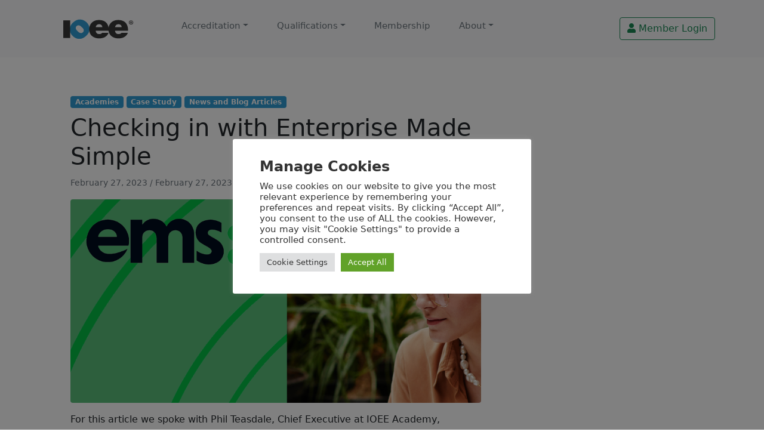

--- FILE ---
content_type: text/html; charset=UTF-8
request_url: https://ioee.org.uk/2023/02/27/checking-in-with-enterprise-made-simple/
body_size: 17286
content:
<!doctype html>
<html dir="ltr" lang="en-US" prefix="og: https://ogp.me/ns#">

<head>
  <meta charset="UTF-8">
  <meta name="viewport" content="width=device-width, initial-scale=1">
  <link rel="profile" href="https://gmpg.org/xfn/11">
  <!-- Favicons -->
  <link rel="apple-touch-icon" sizes="180x180" href="https://ioee.org.uk/wp-content/themes/bootscore-child-main/img/favicon/apple-touch-icon.png">
  <link rel="icon" type="image/png" sizes="32x32" href="https://ioee.org.uk/wp-content/themes/bootscore-child-main/img/favicon/favicon-32x32.png">
  <link rel="icon" type="image/png" sizes="16x16" href="https://ioee.org.uk/wp-content/themes/bootscore-child-main/img/favicon/favicon-16x16.png">
  <link rel="manifest" href="https://ioee.org.uk/wp-content/themes/bootscore-child-main/img/favicon/site.webmanifest">
  <link rel="mask-icon" href="https://ioee.org.uk/wp-content/themes/bootscore-child-main/img/favicon/safari-pinned-tab.svg" color="#0d6efd">
  <meta name="msapplication-TileColor" content="#ffffff">
  <meta name="theme-color" content="#ffffff">
  <title>Checking in with Enterprise Made Simple - Institute of Enterprise and Entrepreneurs</title>

		<!-- All in One SEO 4.6.4 - aioseo.com -->
		<meta name="description" content="For this article we spoke with Phil Teasdale, Chief Executive at IOEE Academy, Enterprise Made Simple and heard more about their exciting work and plans for the future. Phil started off by telling us about Enterprise Made Simple (EMS) and their mission. As a fifteen-year-old business, focusing on business support and training, Enterprise Made Simple" />
		<meta name="robots" content="max-image-preview:large" />
		<link rel="canonical" href="https://ioee.org.uk/2023/02/27/checking-in-with-enterprise-made-simple/" />
		<meta name="generator" content="All in One SEO (AIOSEO) 4.6.4" />
		<meta property="og:locale" content="en_US" />
		<meta property="og:site_name" content="Institute of Enterprise and Entrepreneurs - The UK&#039;s dedicated learning institute for enterprise" />
		<meta property="og:type" content="article" />
		<meta property="og:title" content="Checking in with Enterprise Made Simple - Institute of Enterprise and Entrepreneurs" />
		<meta property="og:description" content="For this article we spoke with Phil Teasdale, Chief Executive at IOEE Academy, Enterprise Made Simple and heard more about their exciting work and plans for the future. Phil started off by telling us about Enterprise Made Simple (EMS) and their mission. As a fifteen-year-old business, focusing on business support and training, Enterprise Made Simple" />
		<meta property="og:url" content="https://ioee.org.uk/2023/02/27/checking-in-with-enterprise-made-simple/" />
		<meta property="og:image" content="https://ioee.org.uk/wp-content/uploads/2022/06/rocket_brain-1024x843.png" />
		<meta property="og:image:secure_url" content="https://ioee.org.uk/wp-content/uploads/2022/06/rocket_brain-1024x843.png" />
		<meta property="article:published_time" content="2023-02-27T15:51:20+00:00" />
		<meta property="article:modified_time" content="2023-02-27T15:51:21+00:00" />
		<meta name="twitter:card" content="summary" />
		<meta name="twitter:site" content="@theioee" />
		<meta name="twitter:title" content="Checking in with Enterprise Made Simple - Institute of Enterprise and Entrepreneurs" />
		<meta name="twitter:description" content="For this article we spoke with Phil Teasdale, Chief Executive at IOEE Academy, Enterprise Made Simple and heard more about their exciting work and plans for the future. Phil started off by telling us about Enterprise Made Simple (EMS) and their mission. As a fifteen-year-old business, focusing on business support and training, Enterprise Made Simple" />
		<meta name="twitter:creator" content="@theioee" />
		<meta name="twitter:image" content="https://ioee.org.uk/wp-content/uploads/2023/02/Screenshot-2023-02-27-at-16.00.27.png" />
		<script type="application/ld+json" class="aioseo-schema">
			{"@context":"https:\/\/schema.org","@graph":[{"@type":"BlogPosting","@id":"https:\/\/ioee.org.uk\/2023\/02\/27\/checking-in-with-enterprise-made-simple\/#blogposting","name":"Checking in with Enterprise Made Simple - Institute of Enterprise and Entrepreneurs","headline":"Checking in with Enterprise Made Simple","author":{"@id":"https:\/\/ioee.org.uk\/author\/thinkenterprise\/#author"},"publisher":{"@id":"https:\/\/ioee.org.uk\/#organization"},"image":{"@type":"ImageObject","url":"https:\/\/ioee.org.uk\/wp-content\/uploads\/2023\/02\/Screenshot-2023-02-27-at-16.00.27.png","width":1032,"height":512},"datePublished":"2023-02-27T15:51:20+00:00","dateModified":"2023-02-27T15:51:21+00:00","inLanguage":"en-US","mainEntityOfPage":{"@id":"https:\/\/ioee.org.uk\/2023\/02\/27\/checking-in-with-enterprise-made-simple\/#webpage"},"isPartOf":{"@id":"https:\/\/ioee.org.uk\/2023\/02\/27\/checking-in-with-enterprise-made-simple\/#webpage"},"articleSection":"Academies, Case Study, News and Blog Articles"},{"@type":"BreadcrumbList","@id":"https:\/\/ioee.org.uk\/2023\/02\/27\/checking-in-with-enterprise-made-simple\/#breadcrumblist","itemListElement":[{"@type":"ListItem","@id":"https:\/\/ioee.org.uk\/#listItem","position":1,"name":"Home","item":"https:\/\/ioee.org.uk\/","nextItem":"https:\/\/ioee.org.uk\/2023\/#listItem"},{"@type":"ListItem","@id":"https:\/\/ioee.org.uk\/2023\/#listItem","position":2,"name":"2023","item":"https:\/\/ioee.org.uk\/2023\/","nextItem":"https:\/\/ioee.org.uk\/2023\/02\/#listItem","previousItem":"https:\/\/ioee.org.uk\/#listItem"},{"@type":"ListItem","@id":"https:\/\/ioee.org.uk\/2023\/02\/#listItem","position":3,"name":"February","item":"https:\/\/ioee.org.uk\/2023\/02\/","nextItem":"https:\/\/ioee.org.uk\/2023\/02\/27\/#listItem","previousItem":"https:\/\/ioee.org.uk\/2023\/#listItem"},{"@type":"ListItem","@id":"https:\/\/ioee.org.uk\/2023\/02\/27\/#listItem","position":4,"name":"27","item":"https:\/\/ioee.org.uk\/2023\/02\/27\/","nextItem":"https:\/\/ioee.org.uk\/2023\/02\/27\/checking-in-with-enterprise-made-simple\/#listItem","previousItem":"https:\/\/ioee.org.uk\/2023\/02\/#listItem"},{"@type":"ListItem","@id":"https:\/\/ioee.org.uk\/2023\/02\/27\/checking-in-with-enterprise-made-simple\/#listItem","position":5,"name":"Checking in with Enterprise Made Simple","previousItem":"https:\/\/ioee.org.uk\/2023\/02\/27\/#listItem"}]},{"@type":"Organization","@id":"https:\/\/ioee.org.uk\/#organization","name":"Institute of Enterprise and Entrepreneurs","description":"The UK's dedicated learning institute for enterprise","url":"https:\/\/ioee.org.uk\/","telephone":"+448454674928","logo":{"@type":"ImageObject","url":"https:\/\/ioee.org.uk\/wp-content\/themes\/bootscore-child-main\/img\/logo\/logo.svg","@id":"https:\/\/ioee.org.uk\/2023\/02\/27\/checking-in-with-enterprise-made-simple\/#organizationLogo"},"image":{"@id":"https:\/\/ioee.org.uk\/2023\/02\/27\/checking-in-with-enterprise-made-simple\/#organizationLogo"},"sameAs":["https:\/\/twitter.com\/theioee","https:\/\/www.linkedin.com\/company\/institute-of-enterprise-and-entrepreneurs"]},{"@type":"Person","@id":"https:\/\/ioee.org.uk\/author\/thinkenterprise\/#author","url":"https:\/\/ioee.org.uk\/author\/thinkenterprise\/","name":"Think Enterprise","image":{"@type":"ImageObject","@id":"https:\/\/ioee.org.uk\/2023\/02\/27\/checking-in-with-enterprise-made-simple\/#authorImage","url":"https:\/\/secure.gravatar.com\/avatar\/e0a4985fea9a5b44f1de729a1d511540666e772928294022208d8f33a10a46d9?s=96&d=mm&r=g","width":96,"height":96,"caption":"Think Enterprise"}},{"@type":"WebPage","@id":"https:\/\/ioee.org.uk\/2023\/02\/27\/checking-in-with-enterprise-made-simple\/#webpage","url":"https:\/\/ioee.org.uk\/2023\/02\/27\/checking-in-with-enterprise-made-simple\/","name":"Checking in with Enterprise Made Simple - Institute of Enterprise and Entrepreneurs","description":"For this article we spoke with Phil Teasdale, Chief Executive at IOEE Academy, Enterprise Made Simple and heard more about their exciting work and plans for the future. Phil started off by telling us about Enterprise Made Simple (EMS) and their mission. As a fifteen-year-old business, focusing on business support and training, Enterprise Made Simple","inLanguage":"en-US","isPartOf":{"@id":"https:\/\/ioee.org.uk\/#website"},"breadcrumb":{"@id":"https:\/\/ioee.org.uk\/2023\/02\/27\/checking-in-with-enterprise-made-simple\/#breadcrumblist"},"author":{"@id":"https:\/\/ioee.org.uk\/author\/thinkenterprise\/#author"},"creator":{"@id":"https:\/\/ioee.org.uk\/author\/thinkenterprise\/#author"},"image":{"@type":"ImageObject","url":"https:\/\/ioee.org.uk\/wp-content\/uploads\/2023\/02\/Screenshot-2023-02-27-at-16.00.27.png","@id":"https:\/\/ioee.org.uk\/2023\/02\/27\/checking-in-with-enterprise-made-simple\/#mainImage","width":1032,"height":512},"primaryImageOfPage":{"@id":"https:\/\/ioee.org.uk\/2023\/02\/27\/checking-in-with-enterprise-made-simple\/#mainImage"},"datePublished":"2023-02-27T15:51:20+00:00","dateModified":"2023-02-27T15:51:21+00:00"},{"@type":"WebSite","@id":"https:\/\/ioee.org.uk\/#website","url":"https:\/\/ioee.org.uk\/","name":"Institute of Enterprise and Entrepreneurs","description":"The UK's dedicated learning institute for enterprise","inLanguage":"en-US","publisher":{"@id":"https:\/\/ioee.org.uk\/#organization"}}]}
		</script>
		<!-- All in One SEO -->

<!-- Google tag (gtag.js) Consent Mode snippet added by Site Kit -->
<script id='google_gtagjs-js-consent-mode'>
window.dataLayer = window.dataLayer || [];function gtag(){dataLayer.push(arguments);}
gtag('consent', 'default', {"ad_personalization":"denied","ad_storage":"denied","ad_user_data":"denied","analytics_storage":"denied","region":["AT","BE","BG","CY","CZ","DE","DK","EE","ES","FI","FR","GB","GR","HR","HU","IE","IS","IT","LI","LT","LU","LV","MT","NL","NO","PL","PT","RO","SE","SI","SK","CH"],"wait_for_update":500});
window._googlesitekitConsentCategoryMap = {"statistics":["analytics_storage"],"marketing":["ad_storage","ad_user_data","ad_personalization"]};
( function () {
	document.addEventListener(
		'wp_listen_for_consent_change',
		function ( event ) {
			if ( event.detail ) {
				var consentParameters = {};
				var hasConsentParameters = false;
				for ( var category in event.detail ) {
					if ( window._googlesitekitConsentCategoryMap[ category ] ) {
						var status = event.detail[ category ];
						var mappedStatus =
							status === 'allow' ? 'granted' : 'denied';
						var parameters =
							window._googlesitekitConsentCategoryMap[ category ];
						for ( var i = 0; i < parameters.length; i++ ) {
							consentParameters[ parameters[ i ] ] = mappedStatus;
						}
						hasConsentParameters = !! parameters.length;
					}
				}
				if ( hasConsentParameters ) {
					gtag( 'consent', 'update', consentParameters );
				}
			}
		}
	);

	function updateGrantedConsent() {
		if ( ! ( window.wp_consent_type || window.wp_fallback_consent_type ) ) {
			return;
		}
		var consentParameters = {};
		var hasConsentParameters = false;
		for ( var category in window._googlesitekitConsentCategoryMap ) {
			if ( window.wp_has_consent && window.wp_has_consent( category ) ) {
				var parameters =
					window._googlesitekitConsentCategoryMap[ category ];
				for ( var i = 0; i < parameters.length; i++ ) {
					consentParameters[ parameters[ i ] ] = 'granted';
				}
				hasConsentParameters =
					hasConsentParameters || !! parameters.length;
			}
		}
		if ( hasConsentParameters ) {
			gtag( 'consent', 'update', consentParameters );
		}
	}
	document.addEventListener(
		'wp_consent_type_defined',
		updateGrantedConsent
	);
	document.addEventListener( 'DOMContentLoaded', function () {
		if ( ! window.waitfor_consent_hook ) {
			updateGrantedConsent();
		}
	} );
} )();
</script>
<!-- End Google tag (gtag.js) Consent Mode snippet added by Site Kit -->
			<link rel='dns-prefetch' href='//platform-api.sharethis.com' />
<link rel='dns-prefetch' href='//www.googletagmanager.com' />
<link rel="alternate" type="application/rss+xml" title="Institute of Enterprise and Entrepreneurs &raquo; Feed" href="https://ioee.org.uk/feed/" />
<link rel="alternate" type="application/rss+xml" title="Institute of Enterprise and Entrepreneurs &raquo; Comments Feed" href="https://ioee.org.uk/comments/feed/" />
<link rel="alternate" title="oEmbed (JSON)" type="application/json+oembed" href="https://ioee.org.uk/wp-json/oembed/1.0/embed?url=https%3A%2F%2Fioee.org.uk%2F2023%2F02%2F27%2Fchecking-in-with-enterprise-made-simple%2F" />
<link rel="alternate" title="oEmbed (XML)" type="text/xml+oembed" href="https://ioee.org.uk/wp-json/oembed/1.0/embed?url=https%3A%2F%2Fioee.org.uk%2F2023%2F02%2F27%2Fchecking-in-with-enterprise-made-simple%2F&#038;format=xml" />
<style id='wp-img-auto-sizes-contain-inline-css' type='text/css'>
img:is([sizes=auto i],[sizes^="auto," i]){contain-intrinsic-size:3000px 1500px}
/*# sourceURL=wp-img-auto-sizes-contain-inline-css */
</style>
<style id='wp-emoji-styles-inline-css' type='text/css'>

	img.wp-smiley, img.emoji {
		display: inline !important;
		border: none !important;
		box-shadow: none !important;
		height: 1em !important;
		width: 1em !important;
		margin: 0 0.07em !important;
		vertical-align: -0.1em !important;
		background: none !important;
		padding: 0 !important;
	}
/*# sourceURL=wp-emoji-styles-inline-css */
</style>
<style id='wp-block-library-inline-css' type='text/css'>
:root{--wp-block-synced-color:#7a00df;--wp-block-synced-color--rgb:122,0,223;--wp-bound-block-color:var(--wp-block-synced-color);--wp-editor-canvas-background:#ddd;--wp-admin-theme-color:#007cba;--wp-admin-theme-color--rgb:0,124,186;--wp-admin-theme-color-darker-10:#006ba1;--wp-admin-theme-color-darker-10--rgb:0,107,160.5;--wp-admin-theme-color-darker-20:#005a87;--wp-admin-theme-color-darker-20--rgb:0,90,135;--wp-admin-border-width-focus:2px}@media (min-resolution:192dpi){:root{--wp-admin-border-width-focus:1.5px}}.wp-element-button{cursor:pointer}:root .has-very-light-gray-background-color{background-color:#eee}:root .has-very-dark-gray-background-color{background-color:#313131}:root .has-very-light-gray-color{color:#eee}:root .has-very-dark-gray-color{color:#313131}:root .has-vivid-green-cyan-to-vivid-cyan-blue-gradient-background{background:linear-gradient(135deg,#00d084,#0693e3)}:root .has-purple-crush-gradient-background{background:linear-gradient(135deg,#34e2e4,#4721fb 50%,#ab1dfe)}:root .has-hazy-dawn-gradient-background{background:linear-gradient(135deg,#faaca8,#dad0ec)}:root .has-subdued-olive-gradient-background{background:linear-gradient(135deg,#fafae1,#67a671)}:root .has-atomic-cream-gradient-background{background:linear-gradient(135deg,#fdd79a,#004a59)}:root .has-nightshade-gradient-background{background:linear-gradient(135deg,#330968,#31cdcf)}:root .has-midnight-gradient-background{background:linear-gradient(135deg,#020381,#2874fc)}:root{--wp--preset--font-size--normal:16px;--wp--preset--font-size--huge:42px}.has-regular-font-size{font-size:1em}.has-larger-font-size{font-size:2.625em}.has-normal-font-size{font-size:var(--wp--preset--font-size--normal)}.has-huge-font-size{font-size:var(--wp--preset--font-size--huge)}.has-text-align-center{text-align:center}.has-text-align-left{text-align:left}.has-text-align-right{text-align:right}.has-fit-text{white-space:nowrap!important}#end-resizable-editor-section{display:none}.aligncenter{clear:both}.items-justified-left{justify-content:flex-start}.items-justified-center{justify-content:center}.items-justified-right{justify-content:flex-end}.items-justified-space-between{justify-content:space-between}.screen-reader-text{border:0;clip-path:inset(50%);height:1px;margin:-1px;overflow:hidden;padding:0;position:absolute;width:1px;word-wrap:normal!important}.screen-reader-text:focus{background-color:#ddd;clip-path:none;color:#444;display:block;font-size:1em;height:auto;left:5px;line-height:normal;padding:15px 23px 14px;text-decoration:none;top:5px;width:auto;z-index:100000}html :where(.has-border-color){border-style:solid}html :where([style*=border-top-color]){border-top-style:solid}html :where([style*=border-right-color]){border-right-style:solid}html :where([style*=border-bottom-color]){border-bottom-style:solid}html :where([style*=border-left-color]){border-left-style:solid}html :where([style*=border-width]){border-style:solid}html :where([style*=border-top-width]){border-top-style:solid}html :where([style*=border-right-width]){border-right-style:solid}html :where([style*=border-bottom-width]){border-bottom-style:solid}html :where([style*=border-left-width]){border-left-style:solid}html :where(img[class*=wp-image-]){height:auto;max-width:100%}:where(figure){margin:0 0 1em}html :where(.is-position-sticky){--wp-admin--admin-bar--position-offset:var(--wp-admin--admin-bar--height,0px)}@media screen and (max-width:600px){html :where(.is-position-sticky){--wp-admin--admin-bar--position-offset:0px}}

/*# sourceURL=wp-block-library-inline-css */
</style><style id='wp-block-categories-inline-css' type='text/css'>
.wp-block-categories{box-sizing:border-box}.wp-block-categories.alignleft{margin-right:2em}.wp-block-categories.alignright{margin-left:2em}.wp-block-categories.wp-block-categories-dropdown.aligncenter{text-align:center}.wp-block-categories .wp-block-categories__label{display:block;width:100%}
/*# sourceURL=https://ioee.org.uk/wp-includes/blocks/categories/style.min.css */
</style>
<style id='wp-block-heading-inline-css' type='text/css'>
h1:where(.wp-block-heading).has-background,h2:where(.wp-block-heading).has-background,h3:where(.wp-block-heading).has-background,h4:where(.wp-block-heading).has-background,h5:where(.wp-block-heading).has-background,h6:where(.wp-block-heading).has-background{padding:1.25em 2.375em}h1.has-text-align-left[style*=writing-mode]:where([style*=vertical-lr]),h1.has-text-align-right[style*=writing-mode]:where([style*=vertical-rl]),h2.has-text-align-left[style*=writing-mode]:where([style*=vertical-lr]),h2.has-text-align-right[style*=writing-mode]:where([style*=vertical-rl]),h3.has-text-align-left[style*=writing-mode]:where([style*=vertical-lr]),h3.has-text-align-right[style*=writing-mode]:where([style*=vertical-rl]),h4.has-text-align-left[style*=writing-mode]:where([style*=vertical-lr]),h4.has-text-align-right[style*=writing-mode]:where([style*=vertical-rl]),h5.has-text-align-left[style*=writing-mode]:where([style*=vertical-lr]),h5.has-text-align-right[style*=writing-mode]:where([style*=vertical-rl]),h6.has-text-align-left[style*=writing-mode]:where([style*=vertical-lr]),h6.has-text-align-right[style*=writing-mode]:where([style*=vertical-rl]){rotate:180deg}
/*# sourceURL=https://ioee.org.uk/wp-includes/blocks/heading/style.min.css */
</style>
<style id='wp-block-latest-posts-inline-css' type='text/css'>
.wp-block-latest-posts{box-sizing:border-box}.wp-block-latest-posts.alignleft{margin-right:2em}.wp-block-latest-posts.alignright{margin-left:2em}.wp-block-latest-posts.wp-block-latest-posts__list{list-style:none}.wp-block-latest-posts.wp-block-latest-posts__list li{clear:both;overflow-wrap:break-word}.wp-block-latest-posts.is-grid{display:flex;flex-wrap:wrap}.wp-block-latest-posts.is-grid li{margin:0 1.25em 1.25em 0;width:100%}@media (min-width:600px){.wp-block-latest-posts.columns-2 li{width:calc(50% - .625em)}.wp-block-latest-posts.columns-2 li:nth-child(2n){margin-right:0}.wp-block-latest-posts.columns-3 li{width:calc(33.33333% - .83333em)}.wp-block-latest-posts.columns-3 li:nth-child(3n){margin-right:0}.wp-block-latest-posts.columns-4 li{width:calc(25% - .9375em)}.wp-block-latest-posts.columns-4 li:nth-child(4n){margin-right:0}.wp-block-latest-posts.columns-5 li{width:calc(20% - 1em)}.wp-block-latest-posts.columns-5 li:nth-child(5n){margin-right:0}.wp-block-latest-posts.columns-6 li{width:calc(16.66667% - 1.04167em)}.wp-block-latest-posts.columns-6 li:nth-child(6n){margin-right:0}}:root :where(.wp-block-latest-posts.is-grid){padding:0}:root :where(.wp-block-latest-posts.wp-block-latest-posts__list){padding-left:0}.wp-block-latest-posts__post-author,.wp-block-latest-posts__post-date{display:block;font-size:.8125em}.wp-block-latest-posts__post-excerpt,.wp-block-latest-posts__post-full-content{margin-bottom:1em;margin-top:.5em}.wp-block-latest-posts__featured-image a{display:inline-block}.wp-block-latest-posts__featured-image img{height:auto;max-width:100%;width:auto}.wp-block-latest-posts__featured-image.alignleft{float:left;margin-right:1em}.wp-block-latest-posts__featured-image.alignright{float:right;margin-left:1em}.wp-block-latest-posts__featured-image.aligncenter{margin-bottom:1em;text-align:center}
/*# sourceURL=https://ioee.org.uk/wp-includes/blocks/latest-posts/style.min.css */
</style>
<style id='wp-block-group-inline-css' type='text/css'>
.wp-block-group{box-sizing:border-box}:where(.wp-block-group.wp-block-group-is-layout-constrained){position:relative}
/*# sourceURL=https://ioee.org.uk/wp-includes/blocks/group/style.min.css */
</style>
<style id='wp-block-paragraph-inline-css' type='text/css'>
.is-small-text{font-size:.875em}.is-regular-text{font-size:1em}.is-large-text{font-size:2.25em}.is-larger-text{font-size:3em}.has-drop-cap:not(:focus):first-letter{float:left;font-size:8.4em;font-style:normal;font-weight:100;line-height:.68;margin:.05em .1em 0 0;text-transform:uppercase}body.rtl .has-drop-cap:not(:focus):first-letter{float:none;margin-left:.1em}p.has-drop-cap.has-background{overflow:hidden}:root :where(p.has-background){padding:1.25em 2.375em}:where(p.has-text-color:not(.has-link-color)) a{color:inherit}p.has-text-align-left[style*="writing-mode:vertical-lr"],p.has-text-align-right[style*="writing-mode:vertical-rl"]{rotate:180deg}
/*# sourceURL=https://ioee.org.uk/wp-includes/blocks/paragraph/style.min.css */
</style>
<style id='global-styles-inline-css' type='text/css'>
:root{--wp--preset--aspect-ratio--square: 1;--wp--preset--aspect-ratio--4-3: 4/3;--wp--preset--aspect-ratio--3-4: 3/4;--wp--preset--aspect-ratio--3-2: 3/2;--wp--preset--aspect-ratio--2-3: 2/3;--wp--preset--aspect-ratio--16-9: 16/9;--wp--preset--aspect-ratio--9-16: 9/16;--wp--preset--color--black: #000000;--wp--preset--color--cyan-bluish-gray: #abb8c3;--wp--preset--color--white: #ffffff;--wp--preset--color--pale-pink: #f78da7;--wp--preset--color--vivid-red: #cf2e2e;--wp--preset--color--luminous-vivid-orange: #ff6900;--wp--preset--color--luminous-vivid-amber: #fcb900;--wp--preset--color--light-green-cyan: #7bdcb5;--wp--preset--color--vivid-green-cyan: #00d084;--wp--preset--color--pale-cyan-blue: #8ed1fc;--wp--preset--color--vivid-cyan-blue: #0693e3;--wp--preset--color--vivid-purple: #9b51e0;--wp--preset--gradient--vivid-cyan-blue-to-vivid-purple: linear-gradient(135deg,rgb(6,147,227) 0%,rgb(155,81,224) 100%);--wp--preset--gradient--light-green-cyan-to-vivid-green-cyan: linear-gradient(135deg,rgb(122,220,180) 0%,rgb(0,208,130) 100%);--wp--preset--gradient--luminous-vivid-amber-to-luminous-vivid-orange: linear-gradient(135deg,rgb(252,185,0) 0%,rgb(255,105,0) 100%);--wp--preset--gradient--luminous-vivid-orange-to-vivid-red: linear-gradient(135deg,rgb(255,105,0) 0%,rgb(207,46,46) 100%);--wp--preset--gradient--very-light-gray-to-cyan-bluish-gray: linear-gradient(135deg,rgb(238,238,238) 0%,rgb(169,184,195) 100%);--wp--preset--gradient--cool-to-warm-spectrum: linear-gradient(135deg,rgb(74,234,220) 0%,rgb(151,120,209) 20%,rgb(207,42,186) 40%,rgb(238,44,130) 60%,rgb(251,105,98) 80%,rgb(254,248,76) 100%);--wp--preset--gradient--blush-light-purple: linear-gradient(135deg,rgb(255,206,236) 0%,rgb(152,150,240) 100%);--wp--preset--gradient--blush-bordeaux: linear-gradient(135deg,rgb(254,205,165) 0%,rgb(254,45,45) 50%,rgb(107,0,62) 100%);--wp--preset--gradient--luminous-dusk: linear-gradient(135deg,rgb(255,203,112) 0%,rgb(199,81,192) 50%,rgb(65,88,208) 100%);--wp--preset--gradient--pale-ocean: linear-gradient(135deg,rgb(255,245,203) 0%,rgb(182,227,212) 50%,rgb(51,167,181) 100%);--wp--preset--gradient--electric-grass: linear-gradient(135deg,rgb(202,248,128) 0%,rgb(113,206,126) 100%);--wp--preset--gradient--midnight: linear-gradient(135deg,rgb(2,3,129) 0%,rgb(40,116,252) 100%);--wp--preset--font-size--small: 13px;--wp--preset--font-size--medium: 20px;--wp--preset--font-size--large: 36px;--wp--preset--font-size--x-large: 42px;--wp--preset--spacing--20: 0.44rem;--wp--preset--spacing--30: 0.67rem;--wp--preset--spacing--40: 1rem;--wp--preset--spacing--50: 1.5rem;--wp--preset--spacing--60: 2.25rem;--wp--preset--spacing--70: 3.38rem;--wp--preset--spacing--80: 5.06rem;--wp--preset--shadow--natural: 6px 6px 9px rgba(0, 0, 0, 0.2);--wp--preset--shadow--deep: 12px 12px 50px rgba(0, 0, 0, 0.4);--wp--preset--shadow--sharp: 6px 6px 0px rgba(0, 0, 0, 0.2);--wp--preset--shadow--outlined: 6px 6px 0px -3px rgb(255, 255, 255), 6px 6px rgb(0, 0, 0);--wp--preset--shadow--crisp: 6px 6px 0px rgb(0, 0, 0);}:where(.is-layout-flex){gap: 0.5em;}:where(.is-layout-grid){gap: 0.5em;}body .is-layout-flex{display: flex;}.is-layout-flex{flex-wrap: wrap;align-items: center;}.is-layout-flex > :is(*, div){margin: 0;}body .is-layout-grid{display: grid;}.is-layout-grid > :is(*, div){margin: 0;}:where(.wp-block-columns.is-layout-flex){gap: 2em;}:where(.wp-block-columns.is-layout-grid){gap: 2em;}:where(.wp-block-post-template.is-layout-flex){gap: 1.25em;}:where(.wp-block-post-template.is-layout-grid){gap: 1.25em;}.has-black-color{color: var(--wp--preset--color--black) !important;}.has-cyan-bluish-gray-color{color: var(--wp--preset--color--cyan-bluish-gray) !important;}.has-white-color{color: var(--wp--preset--color--white) !important;}.has-pale-pink-color{color: var(--wp--preset--color--pale-pink) !important;}.has-vivid-red-color{color: var(--wp--preset--color--vivid-red) !important;}.has-luminous-vivid-orange-color{color: var(--wp--preset--color--luminous-vivid-orange) !important;}.has-luminous-vivid-amber-color{color: var(--wp--preset--color--luminous-vivid-amber) !important;}.has-light-green-cyan-color{color: var(--wp--preset--color--light-green-cyan) !important;}.has-vivid-green-cyan-color{color: var(--wp--preset--color--vivid-green-cyan) !important;}.has-pale-cyan-blue-color{color: var(--wp--preset--color--pale-cyan-blue) !important;}.has-vivid-cyan-blue-color{color: var(--wp--preset--color--vivid-cyan-blue) !important;}.has-vivid-purple-color{color: var(--wp--preset--color--vivid-purple) !important;}.has-black-background-color{background-color: var(--wp--preset--color--black) !important;}.has-cyan-bluish-gray-background-color{background-color: var(--wp--preset--color--cyan-bluish-gray) !important;}.has-white-background-color{background-color: var(--wp--preset--color--white) !important;}.has-pale-pink-background-color{background-color: var(--wp--preset--color--pale-pink) !important;}.has-vivid-red-background-color{background-color: var(--wp--preset--color--vivid-red) !important;}.has-luminous-vivid-orange-background-color{background-color: var(--wp--preset--color--luminous-vivid-orange) !important;}.has-luminous-vivid-amber-background-color{background-color: var(--wp--preset--color--luminous-vivid-amber) !important;}.has-light-green-cyan-background-color{background-color: var(--wp--preset--color--light-green-cyan) !important;}.has-vivid-green-cyan-background-color{background-color: var(--wp--preset--color--vivid-green-cyan) !important;}.has-pale-cyan-blue-background-color{background-color: var(--wp--preset--color--pale-cyan-blue) !important;}.has-vivid-cyan-blue-background-color{background-color: var(--wp--preset--color--vivid-cyan-blue) !important;}.has-vivid-purple-background-color{background-color: var(--wp--preset--color--vivid-purple) !important;}.has-black-border-color{border-color: var(--wp--preset--color--black) !important;}.has-cyan-bluish-gray-border-color{border-color: var(--wp--preset--color--cyan-bluish-gray) !important;}.has-white-border-color{border-color: var(--wp--preset--color--white) !important;}.has-pale-pink-border-color{border-color: var(--wp--preset--color--pale-pink) !important;}.has-vivid-red-border-color{border-color: var(--wp--preset--color--vivid-red) !important;}.has-luminous-vivid-orange-border-color{border-color: var(--wp--preset--color--luminous-vivid-orange) !important;}.has-luminous-vivid-amber-border-color{border-color: var(--wp--preset--color--luminous-vivid-amber) !important;}.has-light-green-cyan-border-color{border-color: var(--wp--preset--color--light-green-cyan) !important;}.has-vivid-green-cyan-border-color{border-color: var(--wp--preset--color--vivid-green-cyan) !important;}.has-pale-cyan-blue-border-color{border-color: var(--wp--preset--color--pale-cyan-blue) !important;}.has-vivid-cyan-blue-border-color{border-color: var(--wp--preset--color--vivid-cyan-blue) !important;}.has-vivid-purple-border-color{border-color: var(--wp--preset--color--vivid-purple) !important;}.has-vivid-cyan-blue-to-vivid-purple-gradient-background{background: var(--wp--preset--gradient--vivid-cyan-blue-to-vivid-purple) !important;}.has-light-green-cyan-to-vivid-green-cyan-gradient-background{background: var(--wp--preset--gradient--light-green-cyan-to-vivid-green-cyan) !important;}.has-luminous-vivid-amber-to-luminous-vivid-orange-gradient-background{background: var(--wp--preset--gradient--luminous-vivid-amber-to-luminous-vivid-orange) !important;}.has-luminous-vivid-orange-to-vivid-red-gradient-background{background: var(--wp--preset--gradient--luminous-vivid-orange-to-vivid-red) !important;}.has-very-light-gray-to-cyan-bluish-gray-gradient-background{background: var(--wp--preset--gradient--very-light-gray-to-cyan-bluish-gray) !important;}.has-cool-to-warm-spectrum-gradient-background{background: var(--wp--preset--gradient--cool-to-warm-spectrum) !important;}.has-blush-light-purple-gradient-background{background: var(--wp--preset--gradient--blush-light-purple) !important;}.has-blush-bordeaux-gradient-background{background: var(--wp--preset--gradient--blush-bordeaux) !important;}.has-luminous-dusk-gradient-background{background: var(--wp--preset--gradient--luminous-dusk) !important;}.has-pale-ocean-gradient-background{background: var(--wp--preset--gradient--pale-ocean) !important;}.has-electric-grass-gradient-background{background: var(--wp--preset--gradient--electric-grass) !important;}.has-midnight-gradient-background{background: var(--wp--preset--gradient--midnight) !important;}.has-small-font-size{font-size: var(--wp--preset--font-size--small) !important;}.has-medium-font-size{font-size: var(--wp--preset--font-size--medium) !important;}.has-large-font-size{font-size: var(--wp--preset--font-size--large) !important;}.has-x-large-font-size{font-size: var(--wp--preset--font-size--x-large) !important;}
/*# sourceURL=global-styles-inline-css */
</style>

<style id='classic-theme-styles-inline-css' type='text/css'>
/*! This file is auto-generated */
.wp-block-button__link{color:#fff;background-color:#32373c;border-radius:9999px;box-shadow:none;text-decoration:none;padding:calc(.667em + 2px) calc(1.333em + 2px);font-size:1.125em}.wp-block-file__button{background:#32373c;color:#fff;text-decoration:none}
/*# sourceURL=/wp-includes/css/classic-themes.min.css */
</style>
<link rel='stylesheet' id='cookie-law-info-css' href='https://ioee.org.uk/wp-content/plugins/cookie-law-info/legacy/public/css/cookie-law-info-public.css?ver=3.2.4' type='text/css' media='all' />
<link rel='stylesheet' id='cookie-law-info-gdpr-css' href='https://ioee.org.uk/wp-content/plugins/cookie-law-info/legacy/public/css/cookie-law-info-gdpr.css?ver=3.2.4' type='text/css' media='all' />
<link rel='stylesheet' id='parent-style-css' href='https://ioee.org.uk/wp-content/themes/bootscore-main/style.css?ver=6.9' type='text/css' media='all' />
<link rel='stylesheet' id='bootstrap-css' href='https://ioee.org.uk/wp-content/themes/bootscore-child-main/css/lib/bootstrap.min.css?ver=202503191748' type='text/css' media='all' />
<link rel='stylesheet' id='bootscore-style-css' href='https://ioee.org.uk/wp-content/themes/bootscore-child-main/style.css?ver=202111291533' type='text/css' media='all' />
<link rel='stylesheet' id='fontawesome-css' href='https://ioee.org.uk/wp-content/themes/bootscore-main/css/lib/fontawesome.min.css?ver=202111291532' type='text/css' media='all' />
<script type="text/javascript" src="https://ioee.org.uk/wp-includes/js/jquery/jquery.min.js?ver=3.7.1" id="jquery-core-js"></script>
<script type="text/javascript" src="https://ioee.org.uk/wp-includes/js/jquery/jquery-migrate.min.js?ver=3.4.1" id="jquery-migrate-js"></script>
<script type="text/javascript" id="cookie-law-info-js-extra">
/* <![CDATA[ */
var Cli_Data = {"nn_cookie_ids":[],"cookielist":[],"non_necessary_cookies":[],"ccpaEnabled":"","ccpaRegionBased":"","ccpaBarEnabled":"","strictlyEnabled":["necessary","obligatoire"],"ccpaType":"gdpr","js_blocking":"1","custom_integration":"","triggerDomRefresh":"","secure_cookies":""};
var cli_cookiebar_settings = {"animate_speed_hide":"500","animate_speed_show":"500","background":"#FFF","border":"#b1a6a6c2","border_on":"","button_1_button_colour":"#61a229","button_1_button_hover":"#4e8221","button_1_link_colour":"#fff","button_1_as_button":"1","button_1_new_win":"","button_2_button_colour":"#333","button_2_button_hover":"#292929","button_2_link_colour":"#444","button_2_as_button":"","button_2_hidebar":"","button_3_button_colour":"#dedfe0","button_3_button_hover":"#b2b2b3","button_3_link_colour":"#333333","button_3_as_button":"1","button_3_new_win":"","button_4_button_colour":"#dedfe0","button_4_button_hover":"#b2b2b3","button_4_link_colour":"#333333","button_4_as_button":"1","button_7_button_colour":"#61a229","button_7_button_hover":"#4e8221","button_7_link_colour":"#fff","button_7_as_button":"1","button_7_new_win":"","font_family":"inherit","header_fix":"","notify_animate_hide":"1","notify_animate_show":"","notify_div_id":"#cookie-law-info-bar","notify_position_horizontal":"right","notify_position_vertical":"bottom","scroll_close":"","scroll_close_reload":"","accept_close_reload":"","reject_close_reload":"","showagain_tab":"","showagain_background":"#fff","showagain_border":"#000","showagain_div_id":"#cookie-law-info-again","showagain_x_position":"100px","text":"#333333","show_once_yn":"","show_once":"10000","logging_on":"","as_popup":"","popup_overlay":"1","bar_heading_text":"Manage Cookies","cookie_bar_as":"popup","popup_showagain_position":"bottom-right","widget_position":"left"};
var log_object = {"ajax_url":"https://ioee.org.uk/wp-admin/admin-ajax.php"};
//# sourceURL=cookie-law-info-js-extra
/* ]]> */
</script>
<script type="text/javascript" src="https://ioee.org.uk/wp-content/plugins/cookie-law-info/legacy/public/js/cookie-law-info-public.js?ver=3.2.4" id="cookie-law-info-js"></script>

<!-- Google tag (gtag.js) snippet added by Site Kit -->

<!-- Google Analytics snippet added by Site Kit -->
<script type="text/javascript" src="https://www.googletagmanager.com/gtag/js?id=G-1ZLFXHGD2Z" id="google_gtagjs-js" async></script>
<script type="text/javascript" id="google_gtagjs-js-after">
/* <![CDATA[ */
window.dataLayer = window.dataLayer || [];function gtag(){dataLayer.push(arguments);}
gtag("set","linker",{"domains":["ioee.org.uk"]});
gtag("js", new Date());
gtag("set", "developer_id.dZTNiMT", true);
gtag("config", "G-1ZLFXHGD2Z");
//# sourceURL=google_gtagjs-js-after
/* ]]> */
</script>

<!-- End Google tag (gtag.js) snippet added by Site Kit -->
<link rel="https://api.w.org/" href="https://ioee.org.uk/wp-json/" /><link rel="alternate" title="JSON" type="application/json" href="https://ioee.org.uk/wp-json/wp/v2/posts/31729" /><link rel="EditURI" type="application/rsd+xml" title="RSD" href="https://ioee.org.uk/xmlrpc.php?rsd" />
<meta name="generator" content="WordPress 6.9" />
<link rel='shortlink' href='https://ioee.org.uk/?p=31729' />
<meta name="generator" content="Site Kit by Google 1.128.0" /><meta name="generator" content="Powered by Visual Composer Website Builder - fast and easy-to-use drag and drop visual editor for WordPress."/><noscript><style>.vce-row-container .vcv-lozad {display: none}</style></noscript><link rel='stylesheet' id='cookie-law-info-table-css' href='https://ioee.org.uk/wp-content/plugins/cookie-law-info/legacy/public/css/cookie-law-info-table.css?ver=3.2.4' type='text/css' media='all' />
</head>

<body class="wp-singular post-template-default single single-post postid-31729 single-format-standard wp-theme-bootscore-main wp-child-theme-bootscore-child-main vcwb">
    
  
  <div id="to-top"></div>

  <div id="page" class="site">

    <header id="masthead" class="site-header">

      <div class="bg-light">

        <nav id="nav-main" class="navbar navbar-expand-lg navbar-light py-4">

          <div class="container">

            <!-- Navbar Brand -->
            <a class="navbar-brand xs d-md-none" href="https://ioee.org.uk"><img src="https://ioee.org.uk/wp-content/themes/bootscore-child-main/img/logo/logo-sm.svg" alt="logo" class="logo xs"></a>
            <a class="navbar-brand md d-none d-md-block px-4" href="https://ioee.org.uk"><img src="https://ioee.org.uk/wp-content/themes/bootscore-child-main/img/logo/logo.svg" alt="logo" class="logo md"></a>

            <!-- Offcanvas Navbar -->
            <div class="offcanvas offcanvas-end" tabindex="-1" id="offcanvas-navbar">
              <div class="offcanvas-header bg-light">
                <span class="h5 mb-0">Menu</span>
                <button type="button" class="btn-close text-reset" data-bs-dismiss="offcanvas" aria-label="Close"></button>
              </div>
              <div class="offcanvas-body">
                <!-- Bootstrap 5 Nav Walker Main Menu -->
                <ul id="bootscore-navbar" class="navbar-nav  px-3"><li  id="menu-item-78" class="menu-item menu-item-type-custom menu-item-object-custom menu-item-has-children dropdown nav-item nav-item-78"><a href="#" class="nav-link  dropdown-toggle" data-bs-toggle="dropdown" aria-haspopup="true" aria-expanded="false">Accreditation</a>
<ul class="dropdown-menu  depth_0">
	<li  id="menu-item-31056" class="menu-item menu-item-type-custom menu-item-object-custom nav-item nav-item-31056"><a href="/ioee-recognised" class="dropdown-item ">Recognised Programmes</a></li>
	<li  id="menu-item-31057" class="menu-item menu-item-type-custom menu-item-object-custom nav-item nav-item-31057"><a href="/centres-of-excellence" class="dropdown-item ">Centres of Excellence</a></li>
</ul>
</li>
<li  id="menu-item-31494" class="menu-item menu-item-type-custom menu-item-object-custom menu-item-has-children dropdown nav-item nav-item-31494"><a href="#" class="nav-link  dropdown-toggle" data-bs-toggle="dropdown" aria-haspopup="true" aria-expanded="false">Qualifications</a>
<ul class="dropdown-menu  depth_0">
	<li  id="menu-item-31055" class="menu-item menu-item-type-custom menu-item-object-custom nav-item nav-item-31055"><a href="/ioee-academies" class="dropdown-item ">Become an Academy</a></li>
	<li  id="menu-item-31495" class="menu-item menu-item-type-custom menu-item-object-custom nav-item nav-item-31495"><a href="/our-qualifications" class="dropdown-item ">Our Qualifications</a></li>
	<li  id="menu-item-31909" class="menu-item menu-item-type-post_type menu-item-object-page nav-item nav-item-31909"><a href="https://ioee.org.uk/ai-essentials/" class="dropdown-item ">AI Essentials</a></li>
	<li  id="menu-item-31829" class="menu-item menu-item-type-post_type menu-item-object-page nav-item nav-item-31829"><a href="https://ioee.org.uk/enterprise-spark/" class="dropdown-item ">Enterprise Spark</a></li>
</ul>
</li>
<li  id="menu-item-77" class="menu-item menu-item-type-custom menu-item-object-custom nav-item nav-item-77"><a href="/membership" class="nav-link ">Membership</a></li>
<li  id="menu-item-79" class="menu-item menu-item-type-custom menu-item-object-custom menu-item-has-children dropdown nav-item nav-item-79"><a href="#" class="nav-link  dropdown-toggle" data-bs-toggle="dropdown" aria-haspopup="true" aria-expanded="false">About</a>
<ul class="dropdown-menu  depth_0">
	<li  id="menu-item-31504" class="menu-item menu-item-type-post_type menu-item-object-page nav-item nav-item-31504"><a href="https://ioee.org.uk/about/" class="dropdown-item ">About the IOEE</a></li>
	<li  id="menu-item-31503" class="menu-item menu-item-type-post_type menu-item-object-page nav-item nav-item-31503"><a href="https://ioee.org.uk/contact-us/" class="dropdown-item ">Contact Us</a></li>
</ul>
</li>
</ul>                <!-- Bootstrap 5 Nav Walker Main Menu End -->
              </div>
            </div>


            <div class="header-actions d-flex align-items-center">

           

              <!-- Searchform Large -->
              <div class="d-none d-lg-block ms-1 ms-md-2 top-nav-search-lg">
                              </div>
              
                 <!-- Top Nav Widget -->
              <div class="top-nav-widget">
                                  <div>
                    <div class="widget_text ms-3"><div class="textwidget custom-html-widget"><a class="btn btn-outline-success" href="https://campus.ioee.org.uk/login/"><i class="fa fa-user"></i>
	Member Login
</a></div></div>                  </div>
                              </div>

              <!-- Search Toggler Mobile -->
              <button class="btn btn-outline-secondary d-lg-none ms-1 ms-md-2 top-nav-search-md" type="button" data-bs-toggle="collapse" data-bs-target="#collapse-search" aria-expanded="false" aria-controls="collapse-search">
                <i class="fas fa-search"></i>
              </button>

              <!-- Navbar Toggler -->
              <button class="btn btn-outline-secondary d-lg-none ms-1 ms-md-2" type="button" data-bs-toggle="offcanvas" data-bs-target="#offcanvas-navbar" aria-controls="offcanvas-navbar">
                <i class="fas fa-bars"></i>
              </button>

            </div><!-- .header-actions -->

          </div><!-- .container -->

        </nav><!-- .navbar -->

        <!-- Top Nav Search Mobile Collapse -->
        <div class="collapse container d-lg-none" id="collapse-search">
                  </div>

      </div><!-- .fixed-top .bg-light -->

    </header><!-- #masthead -->

    
<div id="content" class="site-content container py-3 px-5 mt-3">
  <div id="primary" class="content-area">

    <!-- Hook to add something nice -->
    

    <div class="row">
      <div class="col-md-8 col-xxl-8">

        <main id="main" class="site-main">

          <header class="entry-header">
                        <div class="category-badge mb-2"><a href="https://ioee.org.uk/category/academies/" class="badge bg-primary text-white text-decoration-none">Academies</a> <a href="https://ioee.org.uk/category/case-study/" class="badge bg-primary text-white text-decoration-none">Case Study</a> <a href="https://ioee.org.uk/category/news/" class="badge bg-primary text-white text-decoration-none">News and Blog Articles</a></div>            <h1>Checking in with Enterprise Made Simple</h1>            <p class="entry-meta">
              <small class="text-muted">
                <span class="posted-on"><span rel="bookmark"><time class="entry-date published" datetime="2023-02-27T15:51:20+00:00">February 27, 2023</time> <span class="time-updated-separator">/</span> <time class="updated" datetime="2023-02-27T15:51:21+00:00">February 27, 2023</time></span></span>              </small>
            </p>
            
      <div class="post-thumbnail">
        <img width="1032" height="512" src="https://ioee.org.uk/wp-content/uploads/2023/02/Screenshot-2023-02-27-at-16.00.27.png" class="rounded mb-3 wp-post-image" alt="" decoding="async" fetchpriority="high" srcset="https://ioee.org.uk/wp-content/uploads/2023/02/Screenshot-2023-02-27-at-16.00.27.png 1032w, https://ioee.org.uk/wp-content/uploads/2023/02/Screenshot-2023-02-27-at-16.00.27-300x149.png 300w, https://ioee.org.uk/wp-content/uploads/2023/02/Screenshot-2023-02-27-at-16.00.27-1024x508.png 1024w, https://ioee.org.uk/wp-content/uploads/2023/02/Screenshot-2023-02-27-at-16.00.27-768x381.png 768w, https://ioee.org.uk/wp-content/uploads/2023/02/Screenshot-2023-02-27-at-16.00.27-320x159.png 320w, https://ioee.org.uk/wp-content/uploads/2023/02/Screenshot-2023-02-27-at-16.00.27-480x238.png 480w, https://ioee.org.uk/wp-content/uploads/2023/02/Screenshot-2023-02-27-at-16.00.27-800x397.png 800w" sizes="(max-width: 1032px) 100vw, 1032px" />      </div><!-- .post-thumbnail -->

              </header>

          <div class="entry-content">
            
<p>For this article we spoke with Phil Teasdale, Chief Executive at IOEE Academy, Enterprise Made Simple and heard more about their exciting work and plans for the future.</p>



<p>Phil started off by telling us about Enterprise Made Simple (EMS) and their mission. As a fifteen-year-old business, focusing on business support and training, Enterprise Made Simple has a lot of experience when it comes to training and providing support to their learners and businesses. With business at the heart of everything they do, EMS have always and will always focus on maintaining a fluid nature. Phil said “change is inevitable, you just have to be able to adapt and shift” to avoid any serious challenges. The structure and delivery method of EMS meant they could adapt to the constantly changing climate and continue to succeed. Their ability to adapt and evolve as a company has seen them grow and develop their business, even throughout the pandemic!</p>



<p>EMS set up their training centre during the pandemic as a safety precaution, to be able to control the hygiene practices, amount of people in the workplace, and ultimately avoid business closure due to covid cases. Phil told us that, since lockdown eased, EMS has been delivering to their learners with a hybrid approach. Combining face to face learning with distanced online learning. Gaining this training centre was a really big step for EMS, and it appears to have helped them bounce back from the effects of the pandemic.</p>



<p>Enterprise Made Simple offers a range of qualifications with us, ranging from level 1 to level 3, and offer a variety of specialisms. From design thinking to social media, Enterprise Made Simple wanted to offer their learners a selection of SFEDI qualifications, to add that extra value to their learners’ experience.</p>



<p>I wanted to know a bit more about their experience with online learning and we both agreed, distance learning has its purpose. The ability to learn from the comfort of your own home, gain qualifications and develop your skills is priceless, but there is also a need for face to face learning. The networking opportunities and collaborative learning is crucial to the EMS programmes and so face to face learning is the best model for them.</p>



<p>What about events? Will EMS continue to deliver in person events?</p>



<p>Phil let us know that there are almost always events on, with EMS. From networking events to workshops, speaking events to skills sharing, EMS supports their learners and is able to share a bank of resources with them. The in person events really do take the learning to the next level. Once you have learned the skills, being able to get out there and network, meet new people and, applying those skills is the next step and that is what the events allow. Providing their learners with opportunities.</p>



<p>Phil was extremely enthusiastic and complimentary about being part of the IOEE network and told us he has really enjoyed his time as an Academy and can’t wait for the new year where he hopes to deliver even more IOEE and SFEDI qualifications.</p>



<p>It was brilliant to speak to Phil, and a great opportunity to learn more about Enterprise Made Simple and their programmes. Going into 2023, Phil has set some really realistic and exciting goals for EMS and their delivery, and we wish EMS all the best with their future delivery.</p>
          </div>

          <footer class="entry-footer clear-both">
            <div class="mb-4">
                          </div>
            <nav aria-label="Page navigation example">
              <ul class="pagination justify-content-center">
                <li class="page-item">
                  <a class="page-link" href="https://ioee.org.uk/2023/02/20/how-to-create-a-successful-mentoring-program-in-your-small-business/" rel="prev">How to Create a Successful Mentoring Programme</a>                </li>
                <li class="page-item">
                  <a class="page-link" href="https://ioee.org.uk/2023/03/08/international-womens-day/" rel="next">International Women&#8217;s Day</a>                </li>
              </ul>
            </nav>
          </footer>

          
<div id="comments" class="comments-area">

  
  
</div><!-- #comments -->
        </main> <!-- #main -->

      </div><!-- col -->
      <div class="col-xxl-1"></div>
      <div class="col-md-4 col-xxl-3 mt-4 mt-md-0">
  <aside id="secondary" class="widget-area">
    <section id="block-3" class="widget widget_block card card-body mb-4 bg-light border-0"><div class="wp-block-group"><div class="wp-block-group__inner-container is-layout-flow wp-block-group-is-layout-flow"><h2 class="wp-block-heading">Recent Posts</h2><ul class="wp-block-latest-posts__list wp-block-latest-posts"><li><a class="wp-block-latest-posts__post-title" href="https://ioee.org.uk/2025/10/20/think-enterprise-issue-45/">Think Enterprise Issue 45</a></li>
<li><a class="wp-block-latest-posts__post-title" href="https://ioee.org.uk/2025/04/08/raising-the-bar-in-business-support/">Raising The Bar in Business Support</a></li>
<li><a class="wp-block-latest-posts__post-title" href="https://ioee.org.uk/2025/03/21/university-of-bristols-centre-for-innovation-and-entrepreneurship-achieves-centre-of-excellence-status/">University of Bristol’s Centre for Innovation and Entrepreneurship Achieves Centre of Excellence Status</a></li>
<li><a class="wp-block-latest-posts__post-title" href="https://ioee.org.uk/2025/03/19/think-enterprise-issue-44/">Think Enterprise Issue 44</a></li>
<li><a class="wp-block-latest-posts__post-title" href="https://ioee.org.uk/2024/12/05/towards-the-development-of-a-hybrid-university-business-incubator-hubi/">Towards the development of a Hybrid University Business Incubator (HUBI)</a></li>
</ul></div></div></section><section id="block-6" class="widget widget_block card card-body mb-4 bg-light border-0"><div class="wp-block-group"><div class="wp-block-group__inner-container is-layout-flow wp-block-group-is-layout-flow"><h2 class="wp-block-heading">Categories</h2><ul class="wp-block-categories-list wp-block-categories">	<li class="cat-item cat-item-16"><a href="https://ioee.org.uk/category/academies/">Academies</a>
</li>
	<li class="cat-item cat-item-50"><a href="https://ioee.org.uk/category/case-study/">Case Study</a>
</li>
	<li class="cat-item cat-item-210"><a href="https://ioee.org.uk/category/centres/">Centres</a>
</li>
	<li class="cat-item cat-item-49"><a href="https://ioee.org.uk/category/centres-of-excellence/">Centres of Excellence</a>
</li>
	<li class="cat-item cat-item-294"><a href="https://ioee.org.uk/category/ioee-recognised/">IOEE Recognised</a>
</li>
	<li class="cat-item cat-item-51"><a href="https://ioee.org.uk/category/meet-a-mentor/">Meet a Mentor</a>
</li>
	<li class="cat-item cat-item-5"><a href="https://ioee.org.uk/category/member-spotlight/">Member Spotlight</a>
</li>
	<li class="cat-item cat-item-3"><a href="https://ioee.org.uk/category/news/">News and Blog Articles</a>
</li>
	<li class="cat-item cat-item-4"><a href="https://ioee.org.uk/category/newsletter/">Newsletter</a>
</li>
	<li class="cat-item cat-item-293"><a href="https://ioee.org.uk/category/think-enterprise/">Think Enterprise</a>
</li>
	<li class="cat-item cat-item-1"><a href="https://ioee.org.uk/category/uncategorized/">Uncategorized</a>
</li>
	<li class="cat-item cat-item-52"><a href="https://ioee.org.uk/category/vacancies/">Vacancies</a>
</li>
</ul></div></div></section>  </aside>
  <!-- #secondary -->
</div>    </div><!-- row -->



  </div><!-- #primary -->
</div><!-- #content -->


<footer>

  <div class="bootscore-footer bg-dark pt-5 pb-5">
    <div class="container pt-4">

      <!-- Top Footer Widget -->
      
      <div class="row">

        <!-- Footer 1 Widget -->
        <div class="col-md-6 col-lg-3">
                      <div>
              		<div class="sharethis-inline-follow-buttons"></div>
		<div class="widget_text footer_widget mb-4"><div class="textwidget custom-html-widget"><ul id="menu-footer-menu" class="menu link-light" style="list-style-type: none; /* Remove bullets */
  padding: 0; /* Remove padding */
  margin: 20px 0 0 0; /* Remove margins */"><li id="menu-item-10057" class="menu-item menu-item-type-custom menu-item-object-custom menu-item-10057"><a href="/about">About</a></li>
<li id="menu-item-28716" class="menu-item menu-item-type-post_type menu-item-object-page menu-item-28716"><a href="/vision-and-mission-statement/">Vision and Mission Statement</a></li>
<li id="menu-item-10058" class="menu-item menu-item-type-custom menu-item-object-custom menu-item-10058"><a href="/company-information">Company Information</a></li>
<li id="menu-item-10059" class="menu-item menu-item-type-custom menu-item-object-custom menu-item-10059"><a href="/contact-us">Location and Contact</a></li>
	<li id="menu-item-10060" class="menu-item menu-item-type-custom menu-item-object-custom menu-item-10057"><a href="/privacy-policy">Privacy Policy</a></li>
		<li id="menu-item-10061" class="menu-item menu-item-type-custom menu-item-object-custom menu-item-10057"><a href="/policies">Other Policies</a></li>
</ul></div></div>            </div>
                  </div>

        <!-- Footer 2 Widget -->
        <div class="col-md-6 col-lg-3">
                  </div>

        <!-- Footer 3 Widget -->
        <div class="col-md-6 col-lg-3">
                  </div>

        <!-- Footer 4 Widget -->
        <div class="col-md-6 col-lg-3 float-right">
                      <div>
              <div class="footer_widget mb-4"><a href="http://sfedigroup.com"><img width="207" height="100" src="https://ioee.org.uk/wp-content/uploads/2022/05/sfedi_g_trans.png" class="image wp-image-31156  attachment-full size-full" alt="" style="max-width: 100%; height: auto;" decoding="async" /></a></div>            </div>
                  </div>
        <!-- Footer Widgets End -->

      </div>

      <!-- Bootstrap 5 Nav Walker Footer Menu -->
            <!-- Bootstrap 5 Nav Walker Footer Menu End -->

    </div>
  </div>

  <div class="bootscore-info bg-light text-muted border-top py-2 text-center">
    <div class="container">
      <small>&copy;&nbsp;2026 - Institute of Enterprise and Entrepreneurs</small>
    </div>
  </div>

</footer>

<div class="top-button position-fixed zi-1020">
  <a href="#to-top" class="btn btn-primary shadow"><i class="fas fa-chevron-up"></i></a>
</div>

</div><!-- #page -->

<script type="speculationrules">
{"prefetch":[{"source":"document","where":{"and":[{"href_matches":"/*"},{"not":{"href_matches":["/wp-*.php","/wp-admin/*","/wp-content/uploads/*","/wp-content/*","/wp-content/plugins/*","/wp-content/themes/bootscore-child-main/*","/wp-content/themes/bootscore-main/*","/*\\?(.+)"]}},{"not":{"selector_matches":"a[rel~=\"nofollow\"]"}},{"not":{"selector_matches":".no-prefetch, .no-prefetch a"}}]},"eagerness":"conservative"}]}
</script>
<!--googleoff: all--><div id="cookie-law-info-bar" data-nosnippet="true"><h5 class="cli_messagebar_head">Manage Cookies</h5><span><div class="cli-bar-container cli-style-v2"><div class="cli-bar-message">We use cookies on our website to give you the most relevant experience by remembering your preferences and repeat visits. By clicking “Accept All”, you consent to the use of ALL the cookies. However, you may visit "Cookie Settings" to provide a controlled consent.</div><div class="cli-bar-btn_container"><a role='button' class="medium cli-plugin-button cli-plugin-main-button cli_settings_button" style="margin:0px 5px 0px 0px">Cookie Settings</a><a id="wt-cli-accept-all-btn" role='button' data-cli_action="accept_all" class="wt-cli-element medium cli-plugin-button wt-cli-accept-all-btn cookie_action_close_header cli_action_button">Accept All</a></div></div></span></div><div id="cookie-law-info-again" data-nosnippet="true"><span id="cookie_hdr_showagain">Manage consent</span></div><div class="cli-modal" data-nosnippet="true" id="cliSettingsPopup" tabindex="-1" role="dialog" aria-labelledby="cliSettingsPopup" aria-hidden="true">
  <div class="cli-modal-dialog" role="document">
	<div class="cli-modal-content cli-bar-popup">
		  <button type="button" class="cli-modal-close" id="cliModalClose">
			<svg class="" viewBox="0 0 24 24"><path d="M19 6.41l-1.41-1.41-5.59 5.59-5.59-5.59-1.41 1.41 5.59 5.59-5.59 5.59 1.41 1.41 5.59-5.59 5.59 5.59 1.41-1.41-5.59-5.59z"></path><path d="M0 0h24v24h-24z" fill="none"></path></svg>
			<span class="wt-cli-sr-only">Close</span>
		  </button>
		  <div class="cli-modal-body">
			<div class="cli-container-fluid cli-tab-container">
	<div class="cli-row">
		<div class="cli-col-12 cli-align-items-stretch cli-px-0">
			<div class="cli-privacy-overview">
				<h4>Privacy Overview</h4>				<div class="cli-privacy-content">
					<div class="cli-privacy-content-text">This website uses cookies to improve your experience while you navigate through the website. Out of these, the cookies that are categorized as necessary are stored on your browser as they are essential for the working of basic functionalities of the website. We also use third-party cookies that help us analyze and understand how you use this website. These cookies will be stored in your browser only with your consent. You also have the option to opt-out of these cookies. But opting out of some of these cookies may affect your browsing experience.</div>
				</div>
				<a class="cli-privacy-readmore" aria-label="Show more" role="button" data-readmore-text="Show more" data-readless-text="Show less"></a>			</div>
		</div>
		<div class="cli-col-12 cli-align-items-stretch cli-px-0 cli-tab-section-container">
												<div class="cli-tab-section">
						<div class="cli-tab-header">
							<a role="button" tabindex="0" class="cli-nav-link cli-settings-mobile" data-target="necessary" data-toggle="cli-toggle-tab">
								Necessary							</a>
															<div class="wt-cli-necessary-checkbox">
									<input type="checkbox" class="cli-user-preference-checkbox"  id="wt-cli-checkbox-necessary" data-id="checkbox-necessary" checked="checked"  />
									<label class="form-check-label" for="wt-cli-checkbox-necessary">Necessary</label>
								</div>
								<span class="cli-necessary-caption">Always Enabled</span>
													</div>
						<div class="cli-tab-content">
							<div class="cli-tab-pane cli-fade" data-id="necessary">
								<div class="wt-cli-cookie-description">
									Necessary cookies are absolutely essential for the website to function properly. These cookies ensure basic functionalities and security features of the website, anonymously.
<table class="cookielawinfo-row-cat-table cookielawinfo-winter"><thead><tr><th class="cookielawinfo-column-1">Cookie</th><th class="cookielawinfo-column-3">Duration</th><th class="cookielawinfo-column-4">Description</th></tr></thead><tbody><tr class="cookielawinfo-row"><td class="cookielawinfo-column-1">cookielawinfo-checkbox-analytics</td><td class="cookielawinfo-column-3">11 months</td><td class="cookielawinfo-column-4">This cookie is set by GDPR Cookie Consent plugin. The cookie is used to store the user consent for the cookies in the category "Analytics".</td></tr><tr class="cookielawinfo-row"><td class="cookielawinfo-column-1">cookielawinfo-checkbox-functional</td><td class="cookielawinfo-column-3">11 months</td><td class="cookielawinfo-column-4">The cookie is set by GDPR cookie consent to record the user consent for the cookies in the category "Functional".</td></tr><tr class="cookielawinfo-row"><td class="cookielawinfo-column-1">cookielawinfo-checkbox-necessary</td><td class="cookielawinfo-column-3">11 months</td><td class="cookielawinfo-column-4">This cookie is set by GDPR Cookie Consent plugin. The cookies is used to store the user consent for the cookies in the category "Necessary".</td></tr><tr class="cookielawinfo-row"><td class="cookielawinfo-column-1">cookielawinfo-checkbox-others</td><td class="cookielawinfo-column-3">11 months</td><td class="cookielawinfo-column-4">This cookie is set by GDPR Cookie Consent plugin. The cookie is used to store the user consent for the cookies in the category "Other.</td></tr><tr class="cookielawinfo-row"><td class="cookielawinfo-column-1">cookielawinfo-checkbox-performance</td><td class="cookielawinfo-column-3">11 months</td><td class="cookielawinfo-column-4">This cookie is set by GDPR Cookie Consent plugin. The cookie is used to store the user consent for the cookies in the category "Performance".</td></tr><tr class="cookielawinfo-row"><td class="cookielawinfo-column-1">viewed_cookie_policy</td><td class="cookielawinfo-column-3">11 months</td><td class="cookielawinfo-column-4">The cookie is set by the GDPR Cookie Consent plugin and is used to store whether or not user has consented to the use of cookies. It does not store any personal data.</td></tr></tbody></table>								</div>
							</div>
						</div>
					</div>
																	<div class="cli-tab-section">
						<div class="cli-tab-header">
							<a role="button" tabindex="0" class="cli-nav-link cli-settings-mobile" data-target="functional" data-toggle="cli-toggle-tab">
								Functional							</a>
															<div class="cli-switch">
									<input type="checkbox" id="wt-cli-checkbox-functional" class="cli-user-preference-checkbox"  data-id="checkbox-functional" />
									<label for="wt-cli-checkbox-functional" class="cli-slider" data-cli-enable="Enabled" data-cli-disable="Disabled"><span class="wt-cli-sr-only">Functional</span></label>
								</div>
													</div>
						<div class="cli-tab-content">
							<div class="cli-tab-pane cli-fade" data-id="functional">
								<div class="wt-cli-cookie-description">
									Functional cookies help to perform certain functionalities like sharing the content of the website on social media platforms, collect feedbacks, and other third-party features.
								</div>
							</div>
						</div>
					</div>
																	<div class="cli-tab-section">
						<div class="cli-tab-header">
							<a role="button" tabindex="0" class="cli-nav-link cli-settings-mobile" data-target="performance" data-toggle="cli-toggle-tab">
								Performance							</a>
															<div class="cli-switch">
									<input type="checkbox" id="wt-cli-checkbox-performance" class="cli-user-preference-checkbox"  data-id="checkbox-performance" />
									<label for="wt-cli-checkbox-performance" class="cli-slider" data-cli-enable="Enabled" data-cli-disable="Disabled"><span class="wt-cli-sr-only">Performance</span></label>
								</div>
													</div>
						<div class="cli-tab-content">
							<div class="cli-tab-pane cli-fade" data-id="performance">
								<div class="wt-cli-cookie-description">
									Performance cookies are used to understand and analyze the key performance indexes of the website which helps in delivering a better user experience for the visitors.
								</div>
							</div>
						</div>
					</div>
																	<div class="cli-tab-section">
						<div class="cli-tab-header">
							<a role="button" tabindex="0" class="cli-nav-link cli-settings-mobile" data-target="analytics" data-toggle="cli-toggle-tab">
								Analytics							</a>
															<div class="cli-switch">
									<input type="checkbox" id="wt-cli-checkbox-analytics" class="cli-user-preference-checkbox"  data-id="checkbox-analytics" />
									<label for="wt-cli-checkbox-analytics" class="cli-slider" data-cli-enable="Enabled" data-cli-disable="Disabled"><span class="wt-cli-sr-only">Analytics</span></label>
								</div>
													</div>
						<div class="cli-tab-content">
							<div class="cli-tab-pane cli-fade" data-id="analytics">
								<div class="wt-cli-cookie-description">
									Analytical cookies are used to understand how visitors interact with the website. These cookies help provide information on metrics the number of visitors, bounce rate, traffic source, etc.
								</div>
							</div>
						</div>
					</div>
																	<div class="cli-tab-section">
						<div class="cli-tab-header">
							<a role="button" tabindex="0" class="cli-nav-link cli-settings-mobile" data-target="advertisement" data-toggle="cli-toggle-tab">
								Advertisement							</a>
															<div class="cli-switch">
									<input type="checkbox" id="wt-cli-checkbox-advertisement" class="cli-user-preference-checkbox"  data-id="checkbox-advertisement" />
									<label for="wt-cli-checkbox-advertisement" class="cli-slider" data-cli-enable="Enabled" data-cli-disable="Disabled"><span class="wt-cli-sr-only">Advertisement</span></label>
								</div>
													</div>
						<div class="cli-tab-content">
							<div class="cli-tab-pane cli-fade" data-id="advertisement">
								<div class="wt-cli-cookie-description">
									Advertisement cookies are used to provide visitors with relevant ads and marketing campaigns. These cookies track visitors across websites and collect information to provide customized ads.
								</div>
							</div>
						</div>
					</div>
																	<div class="cli-tab-section">
						<div class="cli-tab-header">
							<a role="button" tabindex="0" class="cli-nav-link cli-settings-mobile" data-target="others" data-toggle="cli-toggle-tab">
								Others							</a>
															<div class="cli-switch">
									<input type="checkbox" id="wt-cli-checkbox-others" class="cli-user-preference-checkbox"  data-id="checkbox-others" />
									<label for="wt-cli-checkbox-others" class="cli-slider" data-cli-enable="Enabled" data-cli-disable="Disabled"><span class="wt-cli-sr-only">Others</span></label>
								</div>
													</div>
						<div class="cli-tab-content">
							<div class="cli-tab-pane cli-fade" data-id="others">
								<div class="wt-cli-cookie-description">
									Other uncategorized cookies are those that are being analyzed and have not been classified into a category as yet.
								</div>
							</div>
						</div>
					</div>
										</div>
	</div>
</div>
		  </div>
		  <div class="cli-modal-footer">
			<div class="wt-cli-element cli-container-fluid cli-tab-container">
				<div class="cli-row">
					<div class="cli-col-12 cli-align-items-stretch cli-px-0">
						<div class="cli-tab-footer wt-cli-privacy-overview-actions">
						
															<a id="wt-cli-privacy-save-btn" role="button" tabindex="0" data-cli-action="accept" class="wt-cli-privacy-btn cli_setting_save_button wt-cli-privacy-accept-btn cli-btn">SAVE &amp; ACCEPT</a>
													</div>
						
					</div>
				</div>
			</div>
		</div>
	</div>
  </div>
</div>
<div class="cli-modal-backdrop cli-fade cli-settings-overlay"></div>
<div class="cli-modal-backdrop cli-fade cli-popupbar-overlay"></div>
<!--googleon: all--><script type="text/javascript" src="//platform-api.sharethis.com/js/sharethis.js?ver=1.0.0#property=628b6bf217ceb6001978f79c&amp;product=inline-follow-buttons&amp;source=sharethis-follow-buttons-wordpress" id="sharethis-follow-buttons-mu-js"></script>
<script type="text/javascript" src="https://ioee.org.uk/wp-content/themes/bootscore-child-main/js/custom.js?ver=6.9" id="custom-js-js"></script>
<script type="text/javascript" src="https://ioee.org.uk/wp-content/themes/bootscore-main/js/lib/bootstrap.bundle.min.js?ver=202111291532" id="bootstrap-js"></script>
<script type="text/javascript" src="https://ioee.org.uk/wp-content/themes/bootscore-main/js/theme.js?ver=202111291532" id="bootscore-script-js"></script>
<script id="wp-emoji-settings" type="application/json">
{"baseUrl":"https://s.w.org/images/core/emoji/17.0.2/72x72/","ext":".png","svgUrl":"https://s.w.org/images/core/emoji/17.0.2/svg/","svgExt":".svg","source":{"concatemoji":"https://ioee.org.uk/wp-includes/js/wp-emoji-release.min.js?ver=6.9"}}
</script>
<script type="module">
/* <![CDATA[ */
/*! This file is auto-generated */
const a=JSON.parse(document.getElementById("wp-emoji-settings").textContent),o=(window._wpemojiSettings=a,"wpEmojiSettingsSupports"),s=["flag","emoji"];function i(e){try{var t={supportTests:e,timestamp:(new Date).valueOf()};sessionStorage.setItem(o,JSON.stringify(t))}catch(e){}}function c(e,t,n){e.clearRect(0,0,e.canvas.width,e.canvas.height),e.fillText(t,0,0);t=new Uint32Array(e.getImageData(0,0,e.canvas.width,e.canvas.height).data);e.clearRect(0,0,e.canvas.width,e.canvas.height),e.fillText(n,0,0);const a=new Uint32Array(e.getImageData(0,0,e.canvas.width,e.canvas.height).data);return t.every((e,t)=>e===a[t])}function p(e,t){e.clearRect(0,0,e.canvas.width,e.canvas.height),e.fillText(t,0,0);var n=e.getImageData(16,16,1,1);for(let e=0;e<n.data.length;e++)if(0!==n.data[e])return!1;return!0}function u(e,t,n,a){switch(t){case"flag":return n(e,"\ud83c\udff3\ufe0f\u200d\u26a7\ufe0f","\ud83c\udff3\ufe0f\u200b\u26a7\ufe0f")?!1:!n(e,"\ud83c\udde8\ud83c\uddf6","\ud83c\udde8\u200b\ud83c\uddf6")&&!n(e,"\ud83c\udff4\udb40\udc67\udb40\udc62\udb40\udc65\udb40\udc6e\udb40\udc67\udb40\udc7f","\ud83c\udff4\u200b\udb40\udc67\u200b\udb40\udc62\u200b\udb40\udc65\u200b\udb40\udc6e\u200b\udb40\udc67\u200b\udb40\udc7f");case"emoji":return!a(e,"\ud83e\u1fac8")}return!1}function f(e,t,n,a){let r;const o=(r="undefined"!=typeof WorkerGlobalScope&&self instanceof WorkerGlobalScope?new OffscreenCanvas(300,150):document.createElement("canvas")).getContext("2d",{willReadFrequently:!0}),s=(o.textBaseline="top",o.font="600 32px Arial",{});return e.forEach(e=>{s[e]=t(o,e,n,a)}),s}function r(e){var t=document.createElement("script");t.src=e,t.defer=!0,document.head.appendChild(t)}a.supports={everything:!0,everythingExceptFlag:!0},new Promise(t=>{let n=function(){try{var e=JSON.parse(sessionStorage.getItem(o));if("object"==typeof e&&"number"==typeof e.timestamp&&(new Date).valueOf()<e.timestamp+604800&&"object"==typeof e.supportTests)return e.supportTests}catch(e){}return null}();if(!n){if("undefined"!=typeof Worker&&"undefined"!=typeof OffscreenCanvas&&"undefined"!=typeof URL&&URL.createObjectURL&&"undefined"!=typeof Blob)try{var e="postMessage("+f.toString()+"("+[JSON.stringify(s),u.toString(),c.toString(),p.toString()].join(",")+"));",a=new Blob([e],{type:"text/javascript"});const r=new Worker(URL.createObjectURL(a),{name:"wpTestEmojiSupports"});return void(r.onmessage=e=>{i(n=e.data),r.terminate(),t(n)})}catch(e){}i(n=f(s,u,c,p))}t(n)}).then(e=>{for(const n in e)a.supports[n]=e[n],a.supports.everything=a.supports.everything&&a.supports[n],"flag"!==n&&(a.supports.everythingExceptFlag=a.supports.everythingExceptFlag&&a.supports[n]);var t;a.supports.everythingExceptFlag=a.supports.everythingExceptFlag&&!a.supports.flag,a.supports.everything||((t=a.source||{}).concatemoji?r(t.concatemoji):t.wpemoji&&t.twemoji&&(r(t.twemoji),r(t.wpemoji)))});
//# sourceURL=https://ioee.org.uk/wp-includes/js/wp-emoji-loader.min.js
/* ]]> */
</script>

<script defer src="https://static.cloudflareinsights.com/beacon.min.js/vcd15cbe7772f49c399c6a5babf22c1241717689176015" integrity="sha512-ZpsOmlRQV6y907TI0dKBHq9Md29nnaEIPlkf84rnaERnq6zvWvPUqr2ft8M1aS28oN72PdrCzSjY4U6VaAw1EQ==" data-cf-beacon='{"version":"2024.11.0","token":"1c402a5374c5431c905ee0f2f0f4a113","r":1,"server_timing":{"name":{"cfCacheStatus":true,"cfEdge":true,"cfExtPri":true,"cfL4":true,"cfOrigin":true,"cfSpeedBrain":true},"location_startswith":null}}' crossorigin="anonymous"></script>
</body>

</html>

--- FILE ---
content_type: image/svg+xml
request_url: https://ioee.org.uk/wp-content/themes/bootscore-child-main/img/logo/logo.svg
body_size: 828
content:
<?xml version="1.0" encoding="utf-8"?>
<!-- Generator: Adobe Illustrator 26.0.3, SVG Export Plug-In . SVG Version: 6.00 Build 0)  -->
<svg version="1.1" id="Layer_1" xmlns="http://www.w3.org/2000/svg" xmlns:xlink="http://www.w3.org/1999/xlink" x="0px" y="0px"
	 width="117.9px" height="34.9px" viewBox="0 0 117.9 34.9" style="enable-background:new 0 0 117.9 34.9;" xml:space="preserve">
<style type="text/css">
	.st0{fill:#309BD2;}
	.st1{fill:#383737;}
	.st2{enable-background:new    ;}
</style>
<path class="st0" d="M39,6.6c1.5,1.5,2.7,3.1,3.5,5c0.9,1.8,1.4,3.7,1.5,5.7c0.1,2-0.3,4-1.2,6.1c-0.8,2.1-2.3,4.1-4.3,6.1
	c-2,2-4,3.4-6.1,4.3c-2.1,0.8-4.1,1.2-6.1,1.2c-2-0.1-3.9-0.6-5.7-1.5c-1.8-0.9-3.5-2.1-4.9-3.6c-1.5-1.5-2.7-3.1-3.5-4.9
	c-0.9-1.8-1.4-3.7-1.4-5.7c-0.1-2,0.3-4,1.1-6.1c0.8-2.1,2.3-4.1,4.3-6.1c2-2,4-3.4,6.1-4.3c2.1-0.9,4.1-1.2,6.1-1.1
	c2,0.1,3.9,0.6,5.7,1.4C35.9,4,37.6,5.2,39,6.6z M30.9,14.8c-0.6-0.6-1.2-1.1-1.9-1.7c-0.7-0.6-1.4-1-2.1-1.2
	c-0.8-0.3-1.5-0.3-2.3-0.2s-1.6,0.6-2.4,1.3c-0.8,0.8-1.2,1.6-1.3,2.4c-0.1,0.8-0.1,1.6,0.2,2.3c0.3,0.8,0.7,1.5,1.2,2.2
	c0.5,0.7,1.1,1.3,1.7,1.9c0.6,0.6,1.2,1.1,1.9,1.7c0.7,0.5,1.4,1,2.2,1.2s1.6,0.4,2.4,0.2c0.8-0.1,1.6-0.6,2.4-1.3
	c0.8-0.8,1.2-1.6,1.3-2.4c0.1-0.8,0-1.6-0.2-2.4c-0.3-0.8-0.7-1.5-1.2-2.2C32,16,31.5,15.4,30.9,14.8z"/>
<rect y="3.2" class="st1" width="11.5" height="30.2"/>
<path class="st1" d="M54.2,20.9c0.2,1.7,0.7,3.2,1.7,4.2c1,1.1,2.4,1.6,4.2,1.6c0.9,0,1.9-0.2,2.8-0.5s1.6-0.9,2.1-1.6h10.7
	c-0.6,1.6-1.4,3-2.4,4.2c-1.1,1.2-2.3,2.2-3.6,3c-1.4,0.8-2.9,1.4-4.5,1.7c-1.6,0.4-3.3,0.6-5,0.6c-2.4,0-4.7-0.3-6.7-1
	c-2.1-0.7-3.9-1.7-5.4-3c-1.5-1.3-2.7-3-3.5-4.9s-1.3-4.2-1.3-6.7c0-2.2,0.4-4.3,1.1-6.2c0.8-1.9,1.8-3.6,3.2-5.1
	c1.4-1.5,3.1-2.6,5-3.4c2-0.8,4.1-1.2,6.5-1.2c3,0,5.6,0.4,7.7,1.2c2.2,0.8,3.9,2,5.3,3.6c1.4,1.6,2.4,3.5,3.1,5.8
	c0.7,2.3,1,4.9,1,7.9C76.3,20.9,54.2,20.9,54.2,20.9z M65.3,14.9c0-1.4-0.5-2.6-1.4-3.6c-1-1-2.2-1.5-3.6-1.5
	c-1.8,0-3.1,0.4-4.1,1.3c-1,0.9-1.6,2.1-1.9,3.8H65.3z"/>
<path class="st1" d="M86.5,20.9c0.2,1.7,0.7,3.2,1.7,4.2c1,1.1,2.4,1.6,4.2,1.6c0.9,0,1.9-0.2,2.8-0.5c0.9-0.4,1.6-0.9,2.1-1.6H108
	c-0.6,1.6-1.4,3-2.4,4.2c-1.1,1.2-2.2,2.2-3.6,3c-1.4,0.8-2.9,1.4-4.5,1.7c-1.6,0.4-3.3,0.6-5,0.6c-2.4,0-4.7-0.3-6.7-1
	c-2.1-0.7-3.9-1.7-5.4-3c-1.5-1.3-2.7-3-3.6-4.9c-0.8-2-1.3-4.2-1.3-6.7c0-2.2,0.4-4.3,1.1-6.2c0.8-1.9,1.8-3.6,3.2-5.1
	c1.4-1.5,3.1-2.6,5-3.4c1.9-0.8,4.1-1.2,6.5-1.2c3,0,5.6,0.4,7.7,1.2c2.2,0.8,3.9,2,5.3,3.6s2.4,3.5,3.1,5.8c0.7,2.3,1,4.9,1,7.9
	C108.6,20.9,86.5,20.9,86.5,20.9z M97.6,14.9c0-1.4-0.5-2.6-1.4-3.6c-0.9-1-2.2-1.5-3.6-1.5c-1.8,0-3.1,0.4-4.1,1.3
	c-1,0.9-1.6,2.1-1.9,3.8H97.6z"/>
<g class="st2">
	<path class="st1" d="M117,6.8c0,2-1.6,3.6-3.6,3.6c-2,0-3.7-1.6-3.7-3.6c0-2,1.6-3.6,3.7-3.6C115.4,3.3,117,4.9,117,6.8z
		 M110.6,6.8c0,1.6,1.2,2.8,2.8,2.8c1.6,0,2.7-1.3,2.7-2.8c0-1.6-1.1-2.9-2.7-2.9S110.6,5.3,110.6,6.8z M112.8,8.7H112V5.2
		c0.3-0.1,0.8-0.1,1.4-0.1c0.7,0,1,0.1,1.2,0.3c0.2,0.2,0.3,0.4,0.3,0.8c0,0.4-0.3,0.7-0.7,0.8v0c0.3,0.1,0.5,0.4,0.7,0.9
		c0.1,0.5,0.2,0.8,0.3,0.9h-0.9c-0.1-0.1-0.2-0.5-0.3-0.9c-0.1-0.4-0.3-0.6-0.7-0.6h-0.4V8.7z M112.8,6.7h0.4c0.5,0,0.8-0.2,0.8-0.5
		c0-0.3-0.2-0.5-0.8-0.5c-0.2,0-0.4,0-0.5,0V6.7z"/>
</g>
</svg>
